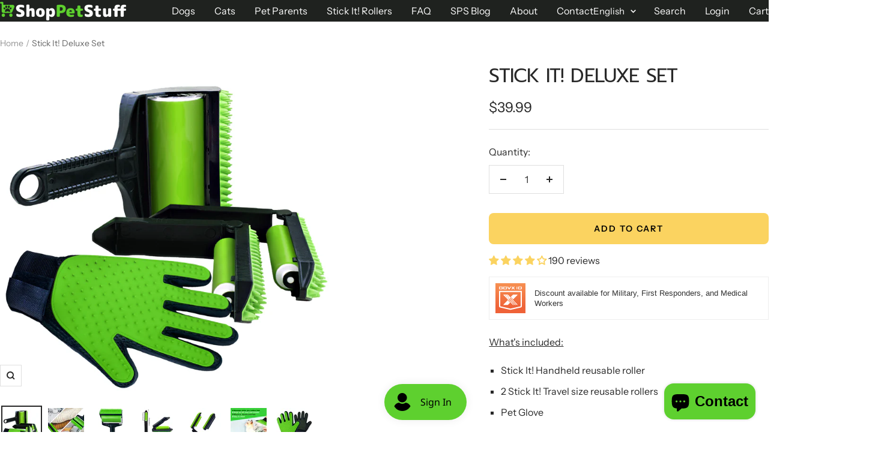

--- FILE ---
content_type: text/javascript; charset=utf-8
request_url: https://www.shoppetstuff.com/products/stick-it-deluxe-set.js
body_size: 1367
content:
{"id":8094706958634,"title":"Stick It! Deluxe Set","handle":"stick-it-deluxe-set","description":"\u003cp data-mce-fragment=\"1\"\u003e\u003cspan style=\"text-decoration: underline;\"\u003eWhat's included:\u003c\/span\u003e\u003c\/p\u003e\n\u003cul data-mce-fragment=\"1\"\u003e\n\u003cli data-mce-fragment=\"1\"\u003eStick It! Handheld reusable roller\u003c\/li\u003e\n\u003cli data-mce-fragment=\"1\"\u003e2 Stick It! Travel size reusable rollers\u003c\/li\u003e\n\u003cli data-mce-fragment=\"1\"\u003ePet Glove\u003c\/li\u003e\n\u003c\/ul\u003e\n\u003cp data-mce-fragment=\"1\"\u003e\u003cspan style=\"text-decoration: underline;\"\u003eHandheld and Travel size rollers:\u003c\/span\u003e\u003cspan\u003e\u003cbr\u003eThese washable, reusable rollers leave behind no residue and can be used on all of your couches, car seats, comforters, clothing, hard surfaces, and your carpets as well! Use them to pick up things like:\u003c\/span\u003e\u003c\/p\u003e\n\u003cul\u003e\n\u003cli\u003e\u003cspan data-mce-fragment=\"1\"\u003eDirt\u003c\/span\u003e\u003c\/li\u003e\n\u003cli data-mce-fragment=\"1\"\u003e\u003cspan data-mce-fragment=\"1\"\u003eDust\u003c\/span\u003e\u003c\/li\u003e\n\u003cli data-mce-fragment=\"1\"\u003e\u003cspan data-mce-fragment=\"1\"\u003eDander\u003c\/span\u003e\u003c\/li\u003e\n\u003cli data-mce-fragment=\"1\"\u003e\u003cspan data-mce-fragment=\"1\"\u003eLint\u003c\/span\u003e\u003c\/li\u003e\n\u003cli data-mce-fragment=\"1\"\u003e\u003cspan data-mce-fragment=\"1\"\u003eSalt\u003c\/span\u003e\u003c\/li\u003e\n\u003cli data-mce-fragment=\"1\"\u003e\u003cspan data-mce-fragment=\"1\"\u003eSugar\u003c\/span\u003e\u003c\/li\u003e\n\u003cli data-mce-fragment=\"1\"\u003e\u003cspan data-mce-fragment=\"1\"\u003eKitty Litter\u003c\/span\u003e\u003c\/li\u003e\n\u003cli data-mce-fragment=\"1\"\u003e\u003cspan data-mce-fragment=\"1\"\u003ePet Hair\u003c\/span\u003e\u003c\/li\u003e\n\u003c\/ul\u003e\n\u003cp data-mce-fragment=\"1\"\u003e\u003cspan data-mce-fragment=\"1\"\u003eAnd much, much more!\u003c\/span\u003e\u003c\/p\u003e\n\u003cp data-mce-fragment=\"1\"\u003e\u003cspan data-mce-fragment=\"1\"\u003eTo wash the rollers, simply rinse them off with hot water and watch as the roller becomes like new again! After it is rinsed off simply roll it on a lint free towel to dry it right away!\u003c\/span\u003e\u003c\/p\u003e\n\u003cp data-mce-fragment=\"1\"\u003e\u003cspan data-mce-fragment=\"1\"\u003eIMPORTANT:\u003c\/span\u003e\u003cspan data-mce-fragment=\"1\"\u003e\u003cbr\u003eOver time the oil from hairs will cause a residue to build up on surface of roller causing it be less sticky. when this happens simply give rollers good rub with Dawn® Dish Soap and rinse with hot water! This will remove the residue and bring back that day one stickiness! Only Dawn® Dish Soap!\u003c\/span\u003e\u003c\/p\u003e\n\u003cp data-mce-fragment=\"1\"\u003e\u003cspan data-mce-fragment=\"1\"\u003eDo not use on any painted surfaces, wall paper, or surfaces that might chip.\u003c\/span\u003e\u003c\/p\u003e\n\u003cp data-mce-fragment=\"1\"\u003e\u003cspan style=\"text-decoration: underline;\"\u003ePet Pro Glove:\u003c\/span\u003e\u003cbr\u003eSimply pet your pet with love and remove all the loose hairs \u003cspan data-mce-fragment=\"1\"\u003efrom their top coat\u003c\/span\u003e before they get on your furniture and clothing. Pets love it and you will too!\u003c\/p\u003e\n\u003cp\u003eThe Pet Glove is also great for bath time! Giving them a good scrub and a deep clean to their coat.\u003c\/p\u003e","published_at":"2023-02-03T11:57:16-05:00","created_at":"2023-02-03T11:57:16-05:00","vendor":"StickItRollers","type":"","tags":["Pet Product"],"price":3999,"price_min":3999,"price_max":3999,"available":true,"price_varies":false,"compare_at_price":null,"compare_at_price_min":0,"compare_at_price_max":0,"compare_at_price_varies":false,"variants":[{"id":44161468825898,"title":"Default Title","option1":"Default Title","option2":null,"option3":null,"sku":"Deluxe Set","requires_shipping":true,"taxable":true,"featured_image":null,"available":true,"name":"Stick It! Deluxe Set","public_title":null,"options":["Default Title"],"price":3999,"weight":369,"compare_at_price":null,"inventory_management":"shopify","barcode":"601958344101","requires_selling_plan":false,"selling_plan_allocations":[]}],"images":["\/\/cdn.shopify.com\/s\/files\/1\/0716\/4991\/9274\/files\/Deluxe_Set_BG_no_grey_shadow.png?v=1750972309","\/\/cdn.shopify.com\/s\/files\/1\/0716\/4991\/9274\/files\/HandheldSet2_149dfa9e-56b2-4d45-8389-80cddfe619ac.jpg?v=1750972309","\/\/cdn.shopify.com\/s\/files\/1\/0716\/4991\/9274\/files\/Roller1_ef501e50-8fd9-456b-a8a1-323a58fd234f.jpg?v=1750972309","\/\/cdn.shopify.com\/s\/files\/1\/0716\/4991\/9274\/files\/travel2_68f5086c-deab-4d8f-9986-d20da647e40f.jpg?v=1750972309","\/\/cdn.shopify.com\/s\/files\/1\/0716\/4991\/9274\/files\/Travel_BG_no_grey_shadow.png?v=1750972309","\/\/cdn.shopify.com\/s\/files\/1\/0716\/4991\/9274\/files\/glove3.jpg?v=1750972309","\/\/cdn.shopify.com\/s\/files\/1\/0716\/4991\/9274\/files\/glove1.jpg?v=1750972309"],"featured_image":"\/\/cdn.shopify.com\/s\/files\/1\/0716\/4991\/9274\/files\/Deluxe_Set_BG_no_grey_shadow.png?v=1750972309","options":[{"name":"Title","position":1,"values":["Default Title"]}],"url":"\/products\/stick-it-deluxe-set","media":[{"alt":null,"id":40263155843370,"position":1,"preview_image":{"aspect_ratio":1.0,"height":2048,"width":2048,"src":"https:\/\/cdn.shopify.com\/s\/files\/1\/0716\/4991\/9274\/files\/Deluxe_Set_BG_no_grey_shadow.png?v=1750972309"},"aspect_ratio":1.0,"height":2048,"media_type":"image","src":"https:\/\/cdn.shopify.com\/s\/files\/1\/0716\/4991\/9274\/files\/Deluxe_Set_BG_no_grey_shadow.png?v=1750972309","width":2048},{"alt":null,"id":34920187593002,"position":2,"preview_image":{"aspect_ratio":1.0,"height":2048,"width":2048,"src":"https:\/\/cdn.shopify.com\/s\/files\/1\/0716\/4991\/9274\/files\/HandheldSet2_149dfa9e-56b2-4d45-8389-80cddfe619ac.jpg?v=1750972309"},"aspect_ratio":1.0,"height":2048,"media_type":"image","src":"https:\/\/cdn.shopify.com\/s\/files\/1\/0716\/4991\/9274\/files\/HandheldSet2_149dfa9e-56b2-4d45-8389-80cddfe619ac.jpg?v=1750972309","width":2048},{"alt":null,"id":34920198963498,"position":3,"preview_image":{"aspect_ratio":1.0,"height":2048,"width":2048,"src":"https:\/\/cdn.shopify.com\/s\/files\/1\/0716\/4991\/9274\/files\/Roller1_ef501e50-8fd9-456b-a8a1-323a58fd234f.jpg?v=1750972309"},"aspect_ratio":1.0,"height":2048,"media_type":"image","src":"https:\/\/cdn.shopify.com\/s\/files\/1\/0716\/4991\/9274\/files\/Roller1_ef501e50-8fd9-456b-a8a1-323a58fd234f.jpg?v=1750972309","width":2048},{"alt":null,"id":34920203288874,"position":4,"preview_image":{"aspect_ratio":1.0,"height":2048,"width":2048,"src":"https:\/\/cdn.shopify.com\/s\/files\/1\/0716\/4991\/9274\/files\/travel2_68f5086c-deab-4d8f-9986-d20da647e40f.jpg?v=1750972309"},"aspect_ratio":1.0,"height":2048,"media_type":"image","src":"https:\/\/cdn.shopify.com\/s\/files\/1\/0716\/4991\/9274\/files\/travel2_68f5086c-deab-4d8f-9986-d20da647e40f.jpg?v=1750972309","width":2048},{"alt":null,"id":40263201947946,"position":5,"preview_image":{"aspect_ratio":1.0,"height":2048,"width":2048,"src":"https:\/\/cdn.shopify.com\/s\/files\/1\/0716\/4991\/9274\/files\/Travel_BG_no_grey_shadow.png?v=1750972309"},"aspect_ratio":1.0,"height":2048,"media_type":"image","src":"https:\/\/cdn.shopify.com\/s\/files\/1\/0716\/4991\/9274\/files\/Travel_BG_no_grey_shadow.png?v=1750972309","width":2048},{"alt":null,"id":34920192344362,"position":6,"preview_image":{"aspect_ratio":1.0,"height":2048,"width":2048,"src":"https:\/\/cdn.shopify.com\/s\/files\/1\/0716\/4991\/9274\/files\/glove3.jpg?v=1750972309"},"aspect_ratio":1.0,"height":2048,"media_type":"image","src":"https:\/\/cdn.shopify.com\/s\/files\/1\/0716\/4991\/9274\/files\/glove3.jpg?v=1750972309","width":2048},{"alt":null,"id":34920194277674,"position":7,"preview_image":{"aspect_ratio":1.0,"height":2048,"width":2048,"src":"https:\/\/cdn.shopify.com\/s\/files\/1\/0716\/4991\/9274\/files\/glove1.jpg?v=1750972309"},"aspect_ratio":1.0,"height":2048,"media_type":"image","src":"https:\/\/cdn.shopify.com\/s\/files\/1\/0716\/4991\/9274\/files\/glove1.jpg?v=1750972309","width":2048}],"requires_selling_plan":false,"selling_plan_groups":[]}

--- FILE ---
content_type: text/javascript
request_url: https://www.shoppetstuff.com/cdn/shop/t/45/assets/custom.js?v=40925017339067566671751572809
body_size: -550
content:
//# sourceMappingURL=/s/files/1/0716/4991/9274/t/44/assets/custom.js.map?v=1751333103


--- FILE ---
content_type: text/javascript; charset=utf-8
request_url: https://www.shoppetstuff.com/products/stick-it-deluxe-set.js
body_size: 1046
content:
{"id":8094706958634,"title":"Stick It! Deluxe Set","handle":"stick-it-deluxe-set","description":"\u003cp data-mce-fragment=\"1\"\u003e\u003cspan style=\"text-decoration: underline;\"\u003eWhat's included:\u003c\/span\u003e\u003c\/p\u003e\n\u003cul data-mce-fragment=\"1\"\u003e\n\u003cli data-mce-fragment=\"1\"\u003eStick It! Handheld reusable roller\u003c\/li\u003e\n\u003cli data-mce-fragment=\"1\"\u003e2 Stick It! Travel size reusable rollers\u003c\/li\u003e\n\u003cli data-mce-fragment=\"1\"\u003ePet Glove\u003c\/li\u003e\n\u003c\/ul\u003e\n\u003cp data-mce-fragment=\"1\"\u003e\u003cspan style=\"text-decoration: underline;\"\u003eHandheld and Travel size rollers:\u003c\/span\u003e\u003cspan\u003e\u003cbr\u003eThese washable, reusable rollers leave behind no residue and can be used on all of your couches, car seats, comforters, clothing, hard surfaces, and your carpets as well! Use them to pick up things like:\u003c\/span\u003e\u003c\/p\u003e\n\u003cul\u003e\n\u003cli\u003e\u003cspan data-mce-fragment=\"1\"\u003eDirt\u003c\/span\u003e\u003c\/li\u003e\n\u003cli data-mce-fragment=\"1\"\u003e\u003cspan data-mce-fragment=\"1\"\u003eDust\u003c\/span\u003e\u003c\/li\u003e\n\u003cli data-mce-fragment=\"1\"\u003e\u003cspan data-mce-fragment=\"1\"\u003eDander\u003c\/span\u003e\u003c\/li\u003e\n\u003cli data-mce-fragment=\"1\"\u003e\u003cspan data-mce-fragment=\"1\"\u003eLint\u003c\/span\u003e\u003c\/li\u003e\n\u003cli data-mce-fragment=\"1\"\u003e\u003cspan data-mce-fragment=\"1\"\u003eSalt\u003c\/span\u003e\u003c\/li\u003e\n\u003cli data-mce-fragment=\"1\"\u003e\u003cspan data-mce-fragment=\"1\"\u003eSugar\u003c\/span\u003e\u003c\/li\u003e\n\u003cli data-mce-fragment=\"1\"\u003e\u003cspan data-mce-fragment=\"1\"\u003eKitty Litter\u003c\/span\u003e\u003c\/li\u003e\n\u003cli data-mce-fragment=\"1\"\u003e\u003cspan data-mce-fragment=\"1\"\u003ePet Hair\u003c\/span\u003e\u003c\/li\u003e\n\u003c\/ul\u003e\n\u003cp data-mce-fragment=\"1\"\u003e\u003cspan data-mce-fragment=\"1\"\u003eAnd much, much more!\u003c\/span\u003e\u003c\/p\u003e\n\u003cp data-mce-fragment=\"1\"\u003e\u003cspan data-mce-fragment=\"1\"\u003eTo wash the rollers, simply rinse them off with hot water and watch as the roller becomes like new again! After it is rinsed off simply roll it on a lint free towel to dry it right away!\u003c\/span\u003e\u003c\/p\u003e\n\u003cp data-mce-fragment=\"1\"\u003e\u003cspan data-mce-fragment=\"1\"\u003eIMPORTANT:\u003c\/span\u003e\u003cspan data-mce-fragment=\"1\"\u003e\u003cbr\u003eOver time the oil from hairs will cause a residue to build up on surface of roller causing it be less sticky. when this happens simply give rollers good rub with Dawn® Dish Soap and rinse with hot water! This will remove the residue and bring back that day one stickiness! Only Dawn® Dish Soap!\u003c\/span\u003e\u003c\/p\u003e\n\u003cp data-mce-fragment=\"1\"\u003e\u003cspan data-mce-fragment=\"1\"\u003eDo not use on any painted surfaces, wall paper, or surfaces that might chip.\u003c\/span\u003e\u003c\/p\u003e\n\u003cp data-mce-fragment=\"1\"\u003e\u003cspan style=\"text-decoration: underline;\"\u003ePet Pro Glove:\u003c\/span\u003e\u003cbr\u003eSimply pet your pet with love and remove all the loose hairs \u003cspan data-mce-fragment=\"1\"\u003efrom their top coat\u003c\/span\u003e before they get on your furniture and clothing. Pets love it and you will too!\u003c\/p\u003e\n\u003cp\u003eThe Pet Glove is also great for bath time! Giving them a good scrub and a deep clean to their coat.\u003c\/p\u003e","published_at":"2023-02-03T11:57:16-05:00","created_at":"2023-02-03T11:57:16-05:00","vendor":"StickItRollers","type":"","tags":["Pet Product"],"price":3999,"price_min":3999,"price_max":3999,"available":true,"price_varies":false,"compare_at_price":null,"compare_at_price_min":0,"compare_at_price_max":0,"compare_at_price_varies":false,"variants":[{"id":44161468825898,"title":"Default Title","option1":"Default Title","option2":null,"option3":null,"sku":"Deluxe Set","requires_shipping":true,"taxable":true,"featured_image":null,"available":true,"name":"Stick It! Deluxe Set","public_title":null,"options":["Default Title"],"price":3999,"weight":369,"compare_at_price":null,"inventory_management":"shopify","barcode":"601958344101","requires_selling_plan":false,"selling_plan_allocations":[]}],"images":["\/\/cdn.shopify.com\/s\/files\/1\/0716\/4991\/9274\/files\/Deluxe_Set_BG_no_grey_shadow.png?v=1750972309","\/\/cdn.shopify.com\/s\/files\/1\/0716\/4991\/9274\/files\/HandheldSet2_149dfa9e-56b2-4d45-8389-80cddfe619ac.jpg?v=1750972309","\/\/cdn.shopify.com\/s\/files\/1\/0716\/4991\/9274\/files\/Roller1_ef501e50-8fd9-456b-a8a1-323a58fd234f.jpg?v=1750972309","\/\/cdn.shopify.com\/s\/files\/1\/0716\/4991\/9274\/files\/travel2_68f5086c-deab-4d8f-9986-d20da647e40f.jpg?v=1750972309","\/\/cdn.shopify.com\/s\/files\/1\/0716\/4991\/9274\/files\/Travel_BG_no_grey_shadow.png?v=1750972309","\/\/cdn.shopify.com\/s\/files\/1\/0716\/4991\/9274\/files\/glove3.jpg?v=1750972309","\/\/cdn.shopify.com\/s\/files\/1\/0716\/4991\/9274\/files\/glove1.jpg?v=1750972309"],"featured_image":"\/\/cdn.shopify.com\/s\/files\/1\/0716\/4991\/9274\/files\/Deluxe_Set_BG_no_grey_shadow.png?v=1750972309","options":[{"name":"Title","position":1,"values":["Default Title"]}],"url":"\/products\/stick-it-deluxe-set","media":[{"alt":null,"id":40263155843370,"position":1,"preview_image":{"aspect_ratio":1.0,"height":2048,"width":2048,"src":"https:\/\/cdn.shopify.com\/s\/files\/1\/0716\/4991\/9274\/files\/Deluxe_Set_BG_no_grey_shadow.png?v=1750972309"},"aspect_ratio":1.0,"height":2048,"media_type":"image","src":"https:\/\/cdn.shopify.com\/s\/files\/1\/0716\/4991\/9274\/files\/Deluxe_Set_BG_no_grey_shadow.png?v=1750972309","width":2048},{"alt":null,"id":34920187593002,"position":2,"preview_image":{"aspect_ratio":1.0,"height":2048,"width":2048,"src":"https:\/\/cdn.shopify.com\/s\/files\/1\/0716\/4991\/9274\/files\/HandheldSet2_149dfa9e-56b2-4d45-8389-80cddfe619ac.jpg?v=1750972309"},"aspect_ratio":1.0,"height":2048,"media_type":"image","src":"https:\/\/cdn.shopify.com\/s\/files\/1\/0716\/4991\/9274\/files\/HandheldSet2_149dfa9e-56b2-4d45-8389-80cddfe619ac.jpg?v=1750972309","width":2048},{"alt":null,"id":34920198963498,"position":3,"preview_image":{"aspect_ratio":1.0,"height":2048,"width":2048,"src":"https:\/\/cdn.shopify.com\/s\/files\/1\/0716\/4991\/9274\/files\/Roller1_ef501e50-8fd9-456b-a8a1-323a58fd234f.jpg?v=1750972309"},"aspect_ratio":1.0,"height":2048,"media_type":"image","src":"https:\/\/cdn.shopify.com\/s\/files\/1\/0716\/4991\/9274\/files\/Roller1_ef501e50-8fd9-456b-a8a1-323a58fd234f.jpg?v=1750972309","width":2048},{"alt":null,"id":34920203288874,"position":4,"preview_image":{"aspect_ratio":1.0,"height":2048,"width":2048,"src":"https:\/\/cdn.shopify.com\/s\/files\/1\/0716\/4991\/9274\/files\/travel2_68f5086c-deab-4d8f-9986-d20da647e40f.jpg?v=1750972309"},"aspect_ratio":1.0,"height":2048,"media_type":"image","src":"https:\/\/cdn.shopify.com\/s\/files\/1\/0716\/4991\/9274\/files\/travel2_68f5086c-deab-4d8f-9986-d20da647e40f.jpg?v=1750972309","width":2048},{"alt":null,"id":40263201947946,"position":5,"preview_image":{"aspect_ratio":1.0,"height":2048,"width":2048,"src":"https:\/\/cdn.shopify.com\/s\/files\/1\/0716\/4991\/9274\/files\/Travel_BG_no_grey_shadow.png?v=1750972309"},"aspect_ratio":1.0,"height":2048,"media_type":"image","src":"https:\/\/cdn.shopify.com\/s\/files\/1\/0716\/4991\/9274\/files\/Travel_BG_no_grey_shadow.png?v=1750972309","width":2048},{"alt":null,"id":34920192344362,"position":6,"preview_image":{"aspect_ratio":1.0,"height":2048,"width":2048,"src":"https:\/\/cdn.shopify.com\/s\/files\/1\/0716\/4991\/9274\/files\/glove3.jpg?v=1750972309"},"aspect_ratio":1.0,"height":2048,"media_type":"image","src":"https:\/\/cdn.shopify.com\/s\/files\/1\/0716\/4991\/9274\/files\/glove3.jpg?v=1750972309","width":2048},{"alt":null,"id":34920194277674,"position":7,"preview_image":{"aspect_ratio":1.0,"height":2048,"width":2048,"src":"https:\/\/cdn.shopify.com\/s\/files\/1\/0716\/4991\/9274\/files\/glove1.jpg?v=1750972309"},"aspect_ratio":1.0,"height":2048,"media_type":"image","src":"https:\/\/cdn.shopify.com\/s\/files\/1\/0716\/4991\/9274\/files\/glove1.jpg?v=1750972309","width":2048}],"requires_selling_plan":false,"selling_plan_groups":[]}